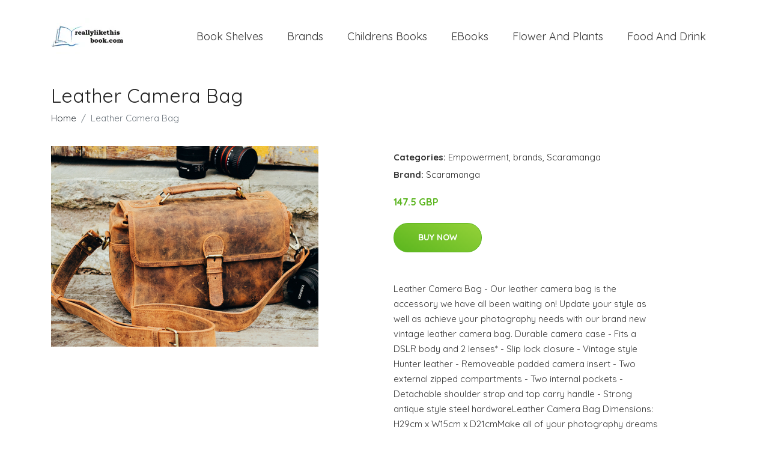

--- FILE ---
content_type: text/plain
request_url: https://www.google-analytics.com/j/collect?v=1&_v=j102&a=219279197&t=pageview&_s=1&dl=https%3A%2F%2Freallylikethisbook.com%2Fp%2Fleather-camera-bag%2F&ul=en-us%40posix&dt=Buy%20Leather%20Camera%20Bag%20online%20%7C%20Reallylikethisbook.com&sr=1280x720&vp=1280x720&_u=YEBAAEABAAAAACAAI~&jid=785125713&gjid=536230264&cid=551706521.1768885228&tid=UA-213339206-7&_gid=55466565.1768885228&_r=1&_slc=1&gtm=45He61e1n81KP453ZNv851880535za200zd851880535&gcd=13l3l3l3l1l1&dma=0&tag_exp=103116026~103200004~104527906~104528500~104684208~104684211~105391252~115495938~115938466~115938469~117041587&z=182167060
body_size: -452
content:
2,cG-N1FN3KHDCG